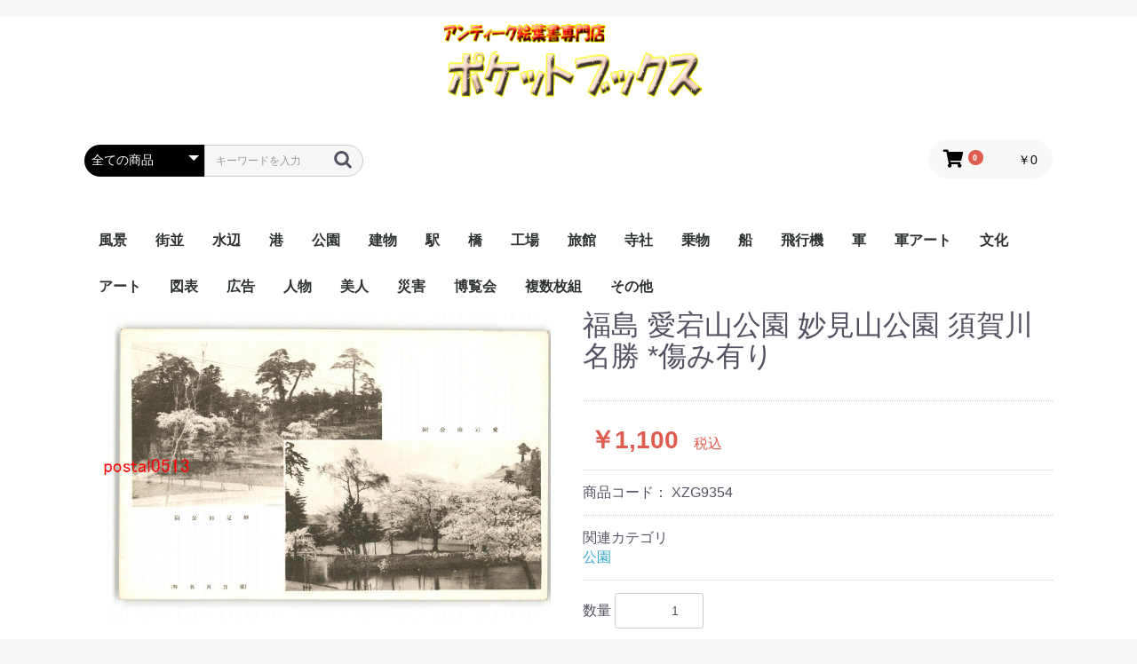

--- FILE ---
content_type: text/html; charset=UTF-8
request_url: https://www.pocketbooks-japan.com/products/detail/552871
body_size: 23145
content:
<!doctype html>
<html lang="ja">
<head prefix="og: http://ogp.me/ns# fb: http://ogp.me/ns/fb# product: http://ogp.me/ns/product#">
    <meta charset="utf-8">
    <meta name="viewport" content="width=device-width, initial-scale=1, shrink-to-fit=no">
    <meta name="eccube-csrf-token" content="mYmrh7xz961RW9h9PjKhFkkh6XvmkgHWsaNIyS2Sek0">
    <title>アンティーク絵葉書専門店　ポケットブックス / 福島 愛宕山公園 妙見山公園 須賀川名勝 *傷み有り</title>
                        <link rel="icon" href="/html/user_data/assets/img/common/favicon.ico">
    <link rel="stylesheet" href="https://stackpath.bootstrapcdn.com/bootstrap/3.4.1/css/bootstrap.min.css" integrity="sha384-HSMxcRTRxnN+Bdg0JdbxYKrThecOKuH5zCYotlSAcp1+c8xmyTe9GYg1l9a69psu" crossorigin="anonymous">
    <link rel="stylesheet" href="https://use.fontawesome.com/releases/v5.3.1/css/all.css" integrity="sha384-mzrmE5qonljUremFsqc01SB46JvROS7bZs3IO2EmfFsd15uHvIt+Y8vEf7N7fWAU" crossorigin="anonymous">
    <link rel="stylesheet" href="//cdn.jsdelivr.net/jquery.slick/1.6.0/slick.css">
    <link rel="stylesheet" href="/html/template/default/assets/css/style.css">
        <style>

        .slick-slider {
            margin-bottom: 30px;
        }

        .slick-dots {
            position: absolute;
            bottom: -45px;
            display: block;
            width: 100%;
            padding: 0;
            list-style: none;
            text-align: center;
        }

        .slick-dots li {
            position: relative;
            display: inline-block;
            width: 20px;
            height: 20px;
            margin: 0 5px;
            padding: 0;

            cursor: pointer;
        }

        .slick-dots li button {
            font-size: 0;
            line-height: 0;
            display: block;
            width: 20px;
            height: 20px;
            padding: 5px;
            cursor: pointer;
            color: transparent;
            border: 0;
            outline: none;
            background: transparent;
        }

        .slick-dots li button:hover,
        .slick-dots li button:focus {
            outline: none;
        }

        .slick-dots li button:hover:before,
        .slick-dots li button:focus:before {
            opacity: 1;
        }

        .slick-dots li button:before {
            content: " ";
            line-height: 20px;
            position: absolute;
            top: 0;
            left: 0;
            width: 12px;
            height: 12px;
            text-align: center;
            opacity: .25;
            background-color: black;
            border-radius: 50%;

        }

        .slick-dots li.slick-active button:before {
            opacity: .75;
            background-color: black;
        }

        .slick-dots li button.thumbnail img {
            width: 0;
            height: 0;
        }

    </style>
    <script src="https://code.jquery.com/jquery-3.3.1.min.js" integrity="sha256-FgpCb/KJQlLNfOu91ta32o/NMZxltwRo8QtmkMRdAu8=" crossorigin="anonymous"></script>
    <script>
        $(function() {
            $.ajaxSetup({
                'headers': {
                    'ECCUBE-CSRF-TOKEN': $('meta[name="eccube-csrf-token"]').attr('content')
                }
            });
        });
    </script>
                    <link rel="stylesheet" href="/html/user_data/assets/css/customize.css">
</head>
<body id="page_product_detail" class="product_page">

<div class="ec-layoutRole">
                <div class="ec-layoutRole__header">
                <!-- ▼ロゴ -->
            <h1><div style="text-align:center;">
<a href="https://www.pocketbooks-japan.com/">
<img src="http://www.pocketbooks-japan.com/images/kn_title01.gif" alt="タイトル" width="300" height="100" > 
                    </a>
                </div></h1>
        <!-- ▲ロゴ -->
    <!-- ▼ヘッダー(商品検索・ログインナビ・カート) -->
            <div class="ec-headerNaviRole">
 <div class="ec-headerNaviRole__left">
        <div class="ec-headerNaviRole__search">
            
<div class="ec-headerSearch">
    <form method="get" class="searchform" action="/products/list">
        <div class="ec-headerSearch__category">
            <div class="ec-select ec-select_search">
                            <select name="category_id" class="category_id"><option value="">全ての商品</option><option value="7">風景</option><option value="8">街並</option><option value="9">水辺</option><option value="10">港</option><option value="11">公園</option><option value="12">建物</option><option value="13">駅</option><option value="14">橋</option><option value="15">工場</option><option value="16">旅館</option><option value="17">寺社</option><option value="18">乗物</option><option value="19">船</option><option value="20">飛行機</option><option value="21">軍</option><option value="22">軍アート</option><option value="23">文化</option><option value="24">アート</option><option value="25">図表</option><option value="26">広告</option><option value="27">人物</option><option value="28">美人</option><option value="29">災害</option><option value="30">博覧会</option><option value="31">複数枚組</option><option value="32">その他</option></select>
    
            </div>
        </div>
        <div class="ec-headerSearch__keyword">
            <div class="ec-input">
                <input type="search" name="name" maxlength="50" class="search-name" placeholder="キーワードを入力" />
                <button class="ec-headerSearch__keywordBtn" type="submit">
                    <div class="ec-icon">
                        <img src="/html/template/default/assets/icon/search-dark.svg" alt="">
                    </div>
                </button>
            </div>
        </div>
    </form>
</div>

        </div>
       <div class="ec-headerRole__navSP">
            
<div class="ec-headerNavSP">
    <i class="fas fa-bars"></i>
</div>
        </div>
    </div>
      <div class="ec-headerNaviRole__right">
        <div class="ec-headerNaviRole__nav">
          
        </div>
        <div class="ec-headerRole__cart">
            <div class="ec-cartNaviWrap">
    <div class="ec-cartNavi">
        <i class="ec-cartNavi__icon fas fa-shopping-cart">
            <span class="ec-cartNavi__badge">0</span>
        </i>
        <div class="ec-cartNavi__label">
            <div class="ec-cartNavi__price">￥0</div>
        </div>
    </div>
            <div class="ec-cartNaviNull">
            <div class="ec-cartNaviNull__message">
                <p>現在カート内に商品はございません。</p>
            </div>
        </div>
    </div>

        </div>
    </div>
</div>
        <!-- ▲ヘッダー(商品検索・ログインナビ・カート) -->
    <!-- ▼カテゴリナビ(PC) -->
            


<div class="ec-categoryNaviRole">
    <div class="ec-itemNav">
        <ul class="ec-itemNav__nav">
                            <li>
                            <a href="https://www.pocketbooks-japan.com/products/list?category_id=7">
        風景
    </a>
    
                </li>
                            <li>
                            <a href="https://www.pocketbooks-japan.com/products/list?category_id=8">
        街並
    </a>
    
                </li>
                            <li>
                            <a href="https://www.pocketbooks-japan.com/products/list?category_id=9">
        水辺
    </a>
    
                </li>
                            <li>
                            <a href="https://www.pocketbooks-japan.com/products/list?category_id=10">
        港
    </a>
    
                </li>
                            <li>
                            <a href="https://www.pocketbooks-japan.com/products/list?category_id=11">
        公園
    </a>
    
                </li>
                            <li>
                            <a href="https://www.pocketbooks-japan.com/products/list?category_id=12">
        建物
    </a>
    
                </li>
                            <li>
                            <a href="https://www.pocketbooks-japan.com/products/list?category_id=13">
        駅
    </a>
    
                </li>
                            <li>
                            <a href="https://www.pocketbooks-japan.com/products/list?category_id=14">
        橋
    </a>
    
                </li>
                            <li>
                            <a href="https://www.pocketbooks-japan.com/products/list?category_id=15">
        工場
    </a>
    
                </li>
                            <li>
                            <a href="https://www.pocketbooks-japan.com/products/list?category_id=16">
        旅館
    </a>
    
                </li>
                            <li>
                            <a href="https://www.pocketbooks-japan.com/products/list?category_id=17">
        寺社
    </a>
    
                </li>
                            <li>
                            <a href="https://www.pocketbooks-japan.com/products/list?category_id=18">
        乗物
    </a>
    
                </li>
                            <li>
                            <a href="https://www.pocketbooks-japan.com/products/list?category_id=19">
        船
    </a>
    
                </li>
                            <li>
                            <a href="https://www.pocketbooks-japan.com/products/list?category_id=20">
        飛行機
    </a>
    
                </li>
                            <li>
                            <a href="https://www.pocketbooks-japan.com/products/list?category_id=21">
        軍
    </a>
    
                </li>
                            <li>
                            <a href="https://www.pocketbooks-japan.com/products/list?category_id=22">
        軍アート
    </a>
    
                </li>
                            <li>
                            <a href="https://www.pocketbooks-japan.com/products/list?category_id=23">
        文化
    </a>
    
                </li>
                            <li>
                            <a href="https://www.pocketbooks-japan.com/products/list?category_id=24">
        アート
    </a>
    
                </li>
                            <li>
                            <a href="https://www.pocketbooks-japan.com/products/list?category_id=25">
        図表
    </a>
    
                </li>
                            <li>
                            <a href="https://www.pocketbooks-japan.com/products/list?category_id=26">
        広告
    </a>
    
                </li>
                            <li>
                            <a href="https://www.pocketbooks-japan.com/products/list?category_id=27">
        人物
    </a>
    
                </li>
                            <li>
                            <a href="https://www.pocketbooks-japan.com/products/list?category_id=28">
        美人
    </a>
    
                </li>
                            <li>
                            <a href="https://www.pocketbooks-japan.com/products/list?category_id=29">
        災害
    </a>
    
                </li>
                            <li>
                            <a href="https://www.pocketbooks-japan.com/products/list?category_id=30">
        博覧会
    </a>
    
                </li>
                            <li>
                            <a href="https://www.pocketbooks-japan.com/products/list?category_id=31">
        複数枚組
    </a>
    
                </li>
                            <li>
                            <a href="https://www.pocketbooks-japan.com/products/list?category_id=32">
        その他
    </a>
    
                </li>
                    </ul>
    </div>
</div>

        <!-- ▲カテゴリナビ(PC) -->

        </div>
    
        
    <div class="ec-layoutRole__contents">
                
                
        <div class="ec-layoutRole__main">
                        
                            <div class="ec-productRole">
        <div class="ec-grid2">
            <div class="ec-grid2__cell">
                <div class="ec-sliderItemRole">

                    <div class="item_visual">
                                                    <div class="slide-item"><img src="http://www.pocketbooks-japan.com/img/xzg/xzg9354.jpg"></div>
                                                    <div class="slide-item"><img src="http://www.pocketbooks-japan.com/img/xzg/xzgu9354.jpg"></div>
                                            </div>
                    <div class="item_nav">
                                                    <div class="slideThumb" data-index="0"><img src="http://www.pocketbooks-japan.com/img/xzg/xzg9354.jpg"></div>
                                                    <div class="slideThumb" data-index="1"><img src="http://www.pocketbooks-japan.com/img/xzg/xzgu9354.jpg"></div>
                                            </div>
                </div>
            </div>
            <div class="ec-grid2__cell">
                <div class="ec-productRole__profile">
                                        <div class="ec-productRole__title">
                        <h2 class="ec-headingTitle">福島 愛宕山公園 妙見山公園 須賀川名勝 *傷み有り</h2>
                    </div>
                                        <ul class="ec-productRole__tags">
                                            </ul>
                                                                                                                            <div class="ec-productRole__price">
                                                    <div class="ec-price">
                                <span class="ec-price__price">￥1,100</span>
                                <span class="ec-price__tax">税込</span>
                            </div>
                                            </div>
                                                                <div class="ec-productRole__code">
                             商品コード： <span class="product-code-default">XZG9354</span>
                        </div>
                                                                                    <div class="ec-productRole__category">
                            <div>関連カテゴリ</div>
                                                            <ul>
                                    <li>
                                                                                    <a href="https://www.pocketbooks-japan.com/products/list?category_id=11">公園</a>                                    </li>
                                </ul>
                                                    </div>
                                        <form action="https://www.pocketbooks-japan.com/products/add_cart/552871" method="post" id="form1" name="form1">
                                                    <div class="ec-productRole__actions">
                                                                <div class="ec-numberInput"><span>数量</span>
                                    <input type="number" id="quantity" name="quantity" required="required" min="1" maxlength="9" class="form-control" value="1" />
                                    
                                </div>
                            </div>
                            <div class="ec-productRole__btn">
                                <button type="submit" class="ec-blockBtn--action add-cart">
                                    カートに入れる
                                </button>
                            </div>
                        
                        <input type="hidden" id="product_id" name="product_id" value="552871" /><input type="hidden" id="ProductClass" name="ProductClass" value="552871" /><input type="hidden" id="_token" name="_token" value="MaP1lvTxnwIxg8m59IVzZhZzMgczCgZ6ORGB_t_SQ1Q" />
                    </form>
                    <div class="ec-modal">
                        <input type="checkbox" id="ec-modal-checkbox" class="checkbox">
                        <div class="ec-modal-overlay">
                            <label for="ec-modal-checkbox" class="ec-modal-overlay-close"></label>
                            <div class="ec-modal-wrap">
                                <label for="ec-modal-checkbox" class="ec-modal-close"><span class="ec-icon"><img src="/html/template/default/assets/icon/cross-dark.svg" alt=""/></span></label>
                                <div id="ec-modal-header" class="text-center">カートに追加しました。</div>
                                <div class="ec-modal-box">
                                    <div class="ec-role">
                                        <label for="ec-modal-checkbox" class="ec-inlineBtn--cancel">お買い物を続ける</label>
                                        <a href="https://www.pocketbooks-japan.com/cart" class="ec-inlineBtn--action">カートへ進む</a>
                                    </div>
                                </div>
                            </div>
                        </div>
                    </div>
                                        <div class="ec-productRole__description">
                    </div>
                </div>
            </div>
        </div>
            </div>

                                </div>

                    </div>

        
                <div class="ec-layoutRole__footer">
                <!-- ▼フッター -->
            <div class="ec-footerRole">
    <div class="ec-footerRole__inner">
        <ul class="ec-footerNavi">

            <li class="ec-footerNavi__link">
                <a href="https://www.pocketbooks-japan.com/help/privacy">プライバシーポリシー</a>
            </li>
            <li class="ec-footerNavi__link">
                <a href="https://www.pocketbooks-japan.com/help/tradelaw">特定商取引法に基づく表記</a>
            </li>
            <li class="ec-footerNavi__link">
                <a href="https://www.pocketbooks-japan.com/contact">お問い合わせ</a>
            </li>
        </ul>
        <div class="ec-footerTitle">
            <div class="ec-footerTitle__logo">
                <a href="https://www.pocketbooks-japan.com/">アンティーク絵葉書専門店　ポケットブックス</a>
            </div>
            <div class="ec-footerTitle__copyright">copyright (c) アンティーク絵葉書専門店　ポケットブックス all rights reserved.</div>
        </div>
    </div>
</div>
        <!-- ▲フッター -->

        </div>
    </div><!-- ec-layoutRole -->

<div class="ec-overlayRole"></div>
<div class="ec-drawerRoleClose"><i class="fas fa-times"></i></div>
<div class="ec-drawerRole">
        </div>
<div class="ec-blockTopBtn pagetop">ページトップへ</div>
<script src="https://stackpath.bootstrapcdn.com/bootstrap/3.4.1/js/bootstrap.min.js" integrity="sha384-aJ21OjlMXNL5UyIl/XNwTMqvzeRMZH2w8c5cRVpzpU8Y5bApTppSuUkhZXN0VxHd" crossorigin="anonymous"></script>
<script src="https://cdn.jsdelivr.net/jquery.slick/1.6.0/slick.min.js"></script>
<script>
var eccube_lang = {
    "common.delete_confirm":"削除してもよろしいですか?"
}
</script><script src="/html/template/default/assets/js/function.js"></script>
<script src="/html/template/default/assets/js/eccube.js"></script>
    <script>
        eccube.classCategories = {"__unselected":{"__unselected":{"name":"\u9078\u629e\u3057\u3066\u304f\u3060\u3055\u3044","product_class_id":""}},"__unselected2":{"#":{"classcategory_id2":"","name":"","stock_find":true,"price01":"","price02":"1,000","price01_inc_tax":"","price02_inc_tax":"1,100","product_class_id":"552871","product_code":"XZG9354","sale_type":"1"}}};

        // 規格2に選択肢を割り当てる。
        function fnSetClassCategories(form, classcat_id2_selected) {
            var $form = $(form);
            var product_id = $form.find('input[name=product_id]').val();
            var $sele1 = $form.find('select[name=classcategory_id1]');
            var $sele2 = $form.find('select[name=classcategory_id2]');
            eccube.setClassCategories($form, product_id, $sele1, $sele2, classcat_id2_selected);
        }

            </script>
    <script>
        $(function() {
            // bfcache無効化
            $(window).bind('pageshow', function(event) {
                if (event.originalEvent.persisted) {
                    location.reload(true);
                }
            });

            $('.item_visual').slick({
                dots: false,
                arrows: false,
                responsive: [{
                    breakpoint: 768,
                    settings: {
                        dots: true
                    }
                }]
            });

            $('.slideThumb').on('click', function() {
                var index = $(this).attr('data-index');
                $('.item_visual').slick('slickGoTo', index, false);
            })
        });
    </script>
    <script>
        $(function() {
            $('.add-cart').on('click', function(event) {
                
                
                // 個数フォームのチェック
                if ($('#quantity').val() < 1) {
                    $('#quantity')[0].setCustomValidity('1以上で入力してください。');
                    return true;
                } else {
                    $('#quantity')[0].setCustomValidity('');
                }

                event.preventDefault();
                $form = $('#form1');
                $.ajax({
                    url: $form.attr('action'),
                    type: $form.attr('method'),
                    data: $form.serialize(),
                    dataType: 'json',
                    beforeSend: function(xhr, settings) {
                        // Buttonを無効にする
                        $('.add-cart').prop('disabled', true);
                    }
                }).done(function(data) {
                    // レスポンス内のメッセージをalertで表示
                    $.each(data.messages, function() {
                        $('#ec-modal-header').html(this);
                    });

                    $('#ec-modal-checkbox').prop('checked', true);

                    // カートブロックを更新する
                    $.ajax({
                        url: "https://www.pocketbooks-japan.com/block/cart",
                        type: 'GET',
                        dataType: 'html'
                    }).done(function(html) {
                        $('.ec-headerRole__cart').html(html);
                    });
                }).fail(function(data) {
                    alert('カートへの追加に失敗しました。');
                }).always(function(data) {
                    // Buttonを有効にする
                    $('.add-cart').prop('disabled', false);
                });
            });
        });
    </script>
    <script src="/html/user_data/assets/js/customize.js"></script>
</body>
</html>
